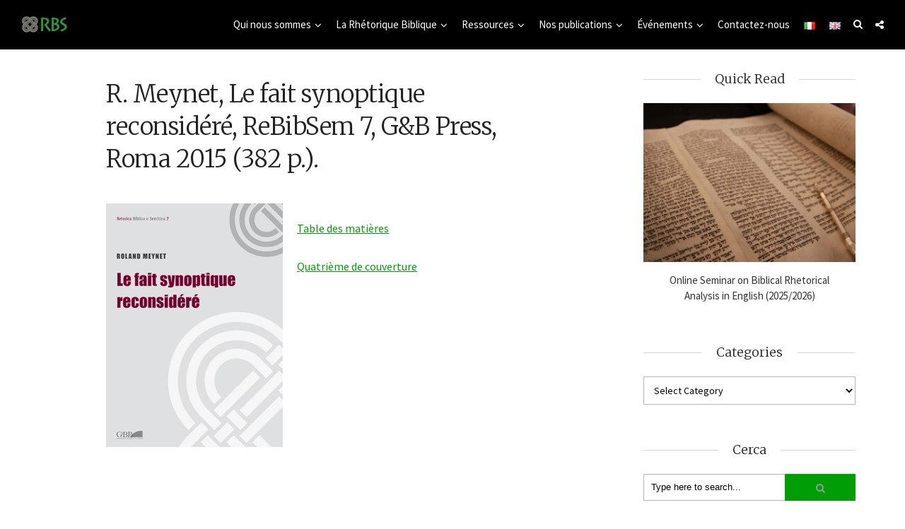

--- FILE ---
content_type: text/html; charset=UTF-8
request_url: https://www.retoricabiblicaesemitica.org/fr/nos-publications/collections-precedentes/retorica-biblica-e-semitica-rebibsem/r-meynet-le-fait-synoptique-reconsidere-rebibsem-7-gb-press-roma-2015-382-p-2/
body_size: 14015
content:
<!DOCTYPE html>
<html lang="fr-FR" class="no-js">
<head><style>img.lazy{min-height:1px}</style><link href="https://www.retoricabiblicaesemitica.org/wp-content/plugins/w3-total-cache/pub/js/lazyload.min.js" as="script">
	<meta charset="UTF-8">
	<meta name="viewport" content="user-scalable=yes, width=device-width, initial-scale=1.0, maximum-scale=1">
	<link rel="profile" href="https://gmpg.org/xfn/11">
	<meta name='robots' content='index, follow, max-image-preview:large, max-snippet:-1, max-video-preview:-1' />
	<style>img:is([sizes="auto" i], [sizes^="auto," i]) { contain-intrinsic-size: 3000px 1500px }</style>
	<link rel="alternate" href="https://www.retoricabiblicaesemitica.org/pubblicazioni/collane-specializzate/retorica-biblica-e-semitica-rebibsem/r-meynet-le-fait-synoptique-reconsidere-rebibsem-7-gb-press-roma-2015-382-p/" hreflang="it" />
<link rel="alternate" href="https://www.retoricabiblicaesemitica.org/en/publications/other-collections/retorica-biblica-e-semitica-rebibsem/r-meynet-le-fait-synoptique-reconsidere-rebibsem-7-gb-press-roma-2015-382-p-copy/" hreflang="en" />
<link rel="alternate" href="https://www.retoricabiblicaesemitica.org/fr/nos-publications/collections-precedentes/retorica-biblica-e-semitica-rebibsem/r-meynet-le-fait-synoptique-reconsidere-rebibsem-7-gb-press-roma-2015-382-p-2/" hreflang="fr" />

	<!-- This site is optimized with the Yoast SEO plugin v26.8 - https://yoast.com/product/yoast-seo-wordpress/ -->
	<title>R. Meynet, Le fait synoptique reconsidéré, ReBibSem 7, G&amp;B Press, Roma 2015 (382 p.). - Retorica Biblica e Semitica</title>
	<link rel="canonical" href="https://www.retoricabiblicaesemitica.org/fr/nos-publications/collections-precedentes/retorica-biblica-e-semitica-rebibsem/r-meynet-le-fait-synoptique-reconsidere-rebibsem-7-gb-press-roma-2015-382-p-2/" />
	<meta property="og:locale" content="fr_FR" />
	<meta property="og:locale:alternate" content="it_IT" />
	<meta property="og:locale:alternate" content="en_US" />
	<meta property="og:type" content="article" />
	<meta property="og:title" content="R. Meynet, Le fait synoptique reconsidéré, ReBibSem 7, G&amp;B Press, Roma 2015 (382 p.). - Retorica Biblica e Semitica" />
	<meta property="og:description" content="Table des matières Quatrième de couverture" />
	<meta property="og:url" content="https://www.retoricabiblicaesemitica.org/fr/nos-publications/collections-precedentes/retorica-biblica-e-semitica-rebibsem/r-meynet-le-fait-synoptique-reconsidere-rebibsem-7-gb-press-roma-2015-382-p-2/" />
	<meta property="og:site_name" content="Retorica Biblica e Semitica" />
	<meta property="article:modified_time" content="2021-04-25T08:29:55+00:00" />
	<meta property="og:image" content="http://www.retoricabiblicaesemitica.org/wp-content/uploads/2018/11/rebibsem_07-1.jpg" />
	<meta name="twitter:card" content="summary_large_image" />
	<meta name="twitter:label1" content="Durée de lecture estimée" />
	<meta name="twitter:data1" content="1 minute" />
	<script type="application/ld+json" class="yoast-schema-graph">{"@context":"https://schema.org","@graph":[{"@type":"WebPage","@id":"https://www.retoricabiblicaesemitica.org/fr/nos-publications/collections-precedentes/retorica-biblica-e-semitica-rebibsem/r-meynet-le-fait-synoptique-reconsidere-rebibsem-7-gb-press-roma-2015-382-p-2/","url":"https://www.retoricabiblicaesemitica.org/fr/nos-publications/collections-precedentes/retorica-biblica-e-semitica-rebibsem/r-meynet-le-fait-synoptique-reconsidere-rebibsem-7-gb-press-roma-2015-382-p-2/","name":"R. Meynet, Le fait synoptique reconsidéré, ReBibSem 7, G&B Press, Roma 2015 (382 p.). - Retorica Biblica e Semitica","isPartOf":{"@id":"https://www.retoricabiblicaesemitica.org/fr/#website"},"primaryImageOfPage":{"@id":"https://www.retoricabiblicaesemitica.org/fr/nos-publications/collections-precedentes/retorica-biblica-e-semitica-rebibsem/r-meynet-le-fait-synoptique-reconsidere-rebibsem-7-gb-press-roma-2015-382-p-2/#primaryimage"},"image":{"@id":"https://www.retoricabiblicaesemitica.org/fr/nos-publications/collections-precedentes/retorica-biblica-e-semitica-rebibsem/r-meynet-le-fait-synoptique-reconsidere-rebibsem-7-gb-press-roma-2015-382-p-2/#primaryimage"},"thumbnailUrl":"http://www.retoricabiblicaesemitica.org/wp-content/uploads/2018/11/rebibsem_07-1.jpg","datePublished":"2021-04-24T15:56:19+00:00","dateModified":"2021-04-25T08:29:55+00:00","breadcrumb":{"@id":"https://www.retoricabiblicaesemitica.org/fr/nos-publications/collections-precedentes/retorica-biblica-e-semitica-rebibsem/r-meynet-le-fait-synoptique-reconsidere-rebibsem-7-gb-press-roma-2015-382-p-2/#breadcrumb"},"inLanguage":"fr-FR","potentialAction":[{"@type":"ReadAction","target":["https://www.retoricabiblicaesemitica.org/fr/nos-publications/collections-precedentes/retorica-biblica-e-semitica-rebibsem/r-meynet-le-fait-synoptique-reconsidere-rebibsem-7-gb-press-roma-2015-382-p-2/"]}]},{"@type":"ImageObject","inLanguage":"fr-FR","@id":"https://www.retoricabiblicaesemitica.org/fr/nos-publications/collections-precedentes/retorica-biblica-e-semitica-rebibsem/r-meynet-le-fait-synoptique-reconsidere-rebibsem-7-gb-press-roma-2015-382-p-2/#primaryimage","url":"http://www.retoricabiblicaesemitica.org/wp-content/uploads/2018/11/rebibsem_07-1.jpg","contentUrl":"http://www.retoricabiblicaesemitica.org/wp-content/uploads/2018/11/rebibsem_07-1.jpg"},{"@type":"BreadcrumbList","@id":"https://www.retoricabiblicaesemitica.org/fr/nos-publications/collections-precedentes/retorica-biblica-e-semitica-rebibsem/r-meynet-le-fait-synoptique-reconsidere-rebibsem-7-gb-press-roma-2015-382-p-2/#breadcrumb","itemListElement":[{"@type":"ListItem","position":1,"name":"Home","item":"https://www.retoricabiblicaesemitica.org/fr/"},{"@type":"ListItem","position":2,"name":"Nos publications","item":"https://www.retoricabiblicaesemitica.org/fr/nos-publications/"},{"@type":"ListItem","position":3,"name":"Collections précédentes","item":"https://www.retoricabiblicaesemitica.org/fr/nos-publications/collections-precedentes/"},{"@type":"ListItem","position":4,"name":"&#8220;Retorica biblica e Semitica&#8221; (ReBibSem)","item":"https://www.retoricabiblicaesemitica.org/fr/nos-publications/collections-precedentes/retorica-biblica-e-semitica-rebibsem/"},{"@type":"ListItem","position":5,"name":"R. Meynet, Le fait synoptique reconsidéré, ReBibSem 7, G&#038;B Press, Roma 2015 (382 p.)."}]},{"@type":"WebSite","@id":"https://www.retoricabiblicaesemitica.org/fr/#website","url":"https://www.retoricabiblicaesemitica.org/fr/","name":"Retorica Biblica e Semitica","description":"Un nuovo metodo per comprendere la Bibbia: l&#039;Analisi Retorica","publisher":{"@id":"https://www.retoricabiblicaesemitica.org/fr/#organization"},"potentialAction":[{"@type":"SearchAction","target":{"@type":"EntryPoint","urlTemplate":"https://www.retoricabiblicaesemitica.org/fr/?s={search_term_string}"},"query-input":{"@type":"PropertyValueSpecification","valueRequired":true,"valueName":"search_term_string"}}],"inLanguage":"fr-FR"},{"@type":"Organization","@id":"https://www.retoricabiblicaesemitica.org/fr/#organization","name":"Retorica Biblica e Semitica","url":"https://www.retoricabiblicaesemitica.org/fr/","logo":{"@type":"ImageObject","inLanguage":"fr-FR","@id":"https://www.retoricabiblicaesemitica.org/fr/#/schema/logo/image/","url":"https://www.retoricabiblicaesemitica.org/wp-content/uploads/2021/04/logo_rbs@2.png","contentUrl":"https://www.retoricabiblicaesemitica.org/wp-content/uploads/2021/04/logo_rbs@2.png","width":132,"height":50,"caption":"Retorica Biblica e Semitica"},"image":{"@id":"https://www.retoricabiblicaesemitica.org/fr/#/schema/logo/image/"}}]}</script>
	<!-- / Yoast SEO plugin. -->


<link rel='dns-prefetch' href='//fonts.googleapis.com' />
<link rel="alternate" type="application/rss+xml" title="Retorica Biblica e Semitica &raquo; Feed" href="https://www.retoricabiblicaesemitica.org/fr/feed/" />
<link rel="alternate" type="application/rss+xml" title="Retorica Biblica e Semitica &raquo; Comments Feed" href="https://www.retoricabiblicaesemitica.org/fr/comments/feed/" />
<script type="text/javascript">
/* <![CDATA[ */
window._wpemojiSettings = {"baseUrl":"https:\/\/s.w.org\/images\/core\/emoji\/15.0.3\/72x72\/","ext":".png","svgUrl":"https:\/\/s.w.org\/images\/core\/emoji\/15.0.3\/svg\/","svgExt":".svg","source":{"concatemoji":"https:\/\/www.retoricabiblicaesemitica.org\/wp-includes\/js\/wp-emoji-release.min.js?ver=6.7.4"}};
/*! This file is auto-generated */
!function(i,n){var o,s,e;function c(e){try{var t={supportTests:e,timestamp:(new Date).valueOf()};sessionStorage.setItem(o,JSON.stringify(t))}catch(e){}}function p(e,t,n){e.clearRect(0,0,e.canvas.width,e.canvas.height),e.fillText(t,0,0);var t=new Uint32Array(e.getImageData(0,0,e.canvas.width,e.canvas.height).data),r=(e.clearRect(0,0,e.canvas.width,e.canvas.height),e.fillText(n,0,0),new Uint32Array(e.getImageData(0,0,e.canvas.width,e.canvas.height).data));return t.every(function(e,t){return e===r[t]})}function u(e,t,n){switch(t){case"flag":return n(e,"\ud83c\udff3\ufe0f\u200d\u26a7\ufe0f","\ud83c\udff3\ufe0f\u200b\u26a7\ufe0f")?!1:!n(e,"\ud83c\uddfa\ud83c\uddf3","\ud83c\uddfa\u200b\ud83c\uddf3")&&!n(e,"\ud83c\udff4\udb40\udc67\udb40\udc62\udb40\udc65\udb40\udc6e\udb40\udc67\udb40\udc7f","\ud83c\udff4\u200b\udb40\udc67\u200b\udb40\udc62\u200b\udb40\udc65\u200b\udb40\udc6e\u200b\udb40\udc67\u200b\udb40\udc7f");case"emoji":return!n(e,"\ud83d\udc26\u200d\u2b1b","\ud83d\udc26\u200b\u2b1b")}return!1}function f(e,t,n){var r="undefined"!=typeof WorkerGlobalScope&&self instanceof WorkerGlobalScope?new OffscreenCanvas(300,150):i.createElement("canvas"),a=r.getContext("2d",{willReadFrequently:!0}),o=(a.textBaseline="top",a.font="600 32px Arial",{});return e.forEach(function(e){o[e]=t(a,e,n)}),o}function t(e){var t=i.createElement("script");t.src=e,t.defer=!0,i.head.appendChild(t)}"undefined"!=typeof Promise&&(o="wpEmojiSettingsSupports",s=["flag","emoji"],n.supports={everything:!0,everythingExceptFlag:!0},e=new Promise(function(e){i.addEventListener("DOMContentLoaded",e,{once:!0})}),new Promise(function(t){var n=function(){try{var e=JSON.parse(sessionStorage.getItem(o));if("object"==typeof e&&"number"==typeof e.timestamp&&(new Date).valueOf()<e.timestamp+604800&&"object"==typeof e.supportTests)return e.supportTests}catch(e){}return null}();if(!n){if("undefined"!=typeof Worker&&"undefined"!=typeof OffscreenCanvas&&"undefined"!=typeof URL&&URL.createObjectURL&&"undefined"!=typeof Blob)try{var e="postMessage("+f.toString()+"("+[JSON.stringify(s),u.toString(),p.toString()].join(",")+"));",r=new Blob([e],{type:"text/javascript"}),a=new Worker(URL.createObjectURL(r),{name:"wpTestEmojiSupports"});return void(a.onmessage=function(e){c(n=e.data),a.terminate(),t(n)})}catch(e){}c(n=f(s,u,p))}t(n)}).then(function(e){for(var t in e)n.supports[t]=e[t],n.supports.everything=n.supports.everything&&n.supports[t],"flag"!==t&&(n.supports.everythingExceptFlag=n.supports.everythingExceptFlag&&n.supports[t]);n.supports.everythingExceptFlag=n.supports.everythingExceptFlag&&!n.supports.flag,n.DOMReady=!1,n.readyCallback=function(){n.DOMReady=!0}}).then(function(){return e}).then(function(){var e;n.supports.everything||(n.readyCallback(),(e=n.source||{}).concatemoji?t(e.concatemoji):e.wpemoji&&e.twemoji&&(t(e.twemoji),t(e.wpemoji)))}))}((window,document),window._wpemojiSettings);
/* ]]> */
</script>
<style id='wp-emoji-styles-inline-css' type='text/css'>

	img.wp-smiley, img.emoji {
		display: inline !important;
		border: none !important;
		box-shadow: none !important;
		height: 1em !important;
		width: 1em !important;
		margin: 0 0.07em !important;
		vertical-align: -0.1em !important;
		background: none !important;
		padding: 0 !important;
	}
</style>
<link rel='stylesheet' id='wp-block-library-css' href='https://www.retoricabiblicaesemitica.org/wp-includes/css/dist/block-library/style.min.css?ver=6.7.4' type='text/css' media='all' />
<style id='classic-theme-styles-inline-css' type='text/css'>
/*! This file is auto-generated */
.wp-block-button__link{color:#fff;background-color:#32373c;border-radius:9999px;box-shadow:none;text-decoration:none;padding:calc(.667em + 2px) calc(1.333em + 2px);font-size:1.125em}.wp-block-file__button{background:#32373c;color:#fff;text-decoration:none}
</style>
<style id='global-styles-inline-css' type='text/css'>
:root{--wp--preset--aspect-ratio--square: 1;--wp--preset--aspect-ratio--4-3: 4/3;--wp--preset--aspect-ratio--3-4: 3/4;--wp--preset--aspect-ratio--3-2: 3/2;--wp--preset--aspect-ratio--2-3: 2/3;--wp--preset--aspect-ratio--16-9: 16/9;--wp--preset--aspect-ratio--9-16: 9/16;--wp--preset--color--black: #000000;--wp--preset--color--cyan-bluish-gray: #abb8c3;--wp--preset--color--white: #ffffff;--wp--preset--color--pale-pink: #f78da7;--wp--preset--color--vivid-red: #cf2e2e;--wp--preset--color--luminous-vivid-orange: #ff6900;--wp--preset--color--luminous-vivid-amber: #fcb900;--wp--preset--color--light-green-cyan: #7bdcb5;--wp--preset--color--vivid-green-cyan: #00d084;--wp--preset--color--pale-cyan-blue: #8ed1fc;--wp--preset--color--vivid-cyan-blue: #0693e3;--wp--preset--color--vivid-purple: #9b51e0;--wp--preset--color--sdw-acc: #009e05;--wp--preset--color--sdw-txt: #333333;--wp--preset--color--sdw-meta: #999999;--wp--preset--color--sdw-bg: #ffffff;--wp--preset--gradient--vivid-cyan-blue-to-vivid-purple: linear-gradient(135deg,rgba(6,147,227,1) 0%,rgb(155,81,224) 100%);--wp--preset--gradient--light-green-cyan-to-vivid-green-cyan: linear-gradient(135deg,rgb(122,220,180) 0%,rgb(0,208,130) 100%);--wp--preset--gradient--luminous-vivid-amber-to-luminous-vivid-orange: linear-gradient(135deg,rgba(252,185,0,1) 0%,rgba(255,105,0,1) 100%);--wp--preset--gradient--luminous-vivid-orange-to-vivid-red: linear-gradient(135deg,rgba(255,105,0,1) 0%,rgb(207,46,46) 100%);--wp--preset--gradient--very-light-gray-to-cyan-bluish-gray: linear-gradient(135deg,rgb(238,238,238) 0%,rgb(169,184,195) 100%);--wp--preset--gradient--cool-to-warm-spectrum: linear-gradient(135deg,rgb(74,234,220) 0%,rgb(151,120,209) 20%,rgb(207,42,186) 40%,rgb(238,44,130) 60%,rgb(251,105,98) 80%,rgb(254,248,76) 100%);--wp--preset--gradient--blush-light-purple: linear-gradient(135deg,rgb(255,206,236) 0%,rgb(152,150,240) 100%);--wp--preset--gradient--blush-bordeaux: linear-gradient(135deg,rgb(254,205,165) 0%,rgb(254,45,45) 50%,rgb(107,0,62) 100%);--wp--preset--gradient--luminous-dusk: linear-gradient(135deg,rgb(255,203,112) 0%,rgb(199,81,192) 50%,rgb(65,88,208) 100%);--wp--preset--gradient--pale-ocean: linear-gradient(135deg,rgb(255,245,203) 0%,rgb(182,227,212) 50%,rgb(51,167,181) 100%);--wp--preset--gradient--electric-grass: linear-gradient(135deg,rgb(202,248,128) 0%,rgb(113,206,126) 100%);--wp--preset--gradient--midnight: linear-gradient(135deg,rgb(2,3,129) 0%,rgb(40,116,252) 100%);--wp--preset--font-size--small: 13px;--wp--preset--font-size--medium: 20px;--wp--preset--font-size--large: 23px;--wp--preset--font-size--x-large: 42px;--wp--preset--font-size--normal: 16px;--wp--preset--font-size--huge: 29px;--wp--preset--spacing--20: 0.44rem;--wp--preset--spacing--30: 0.67rem;--wp--preset--spacing--40: 1rem;--wp--preset--spacing--50: 1.5rem;--wp--preset--spacing--60: 2.25rem;--wp--preset--spacing--70: 3.38rem;--wp--preset--spacing--80: 5.06rem;--wp--preset--shadow--natural: 6px 6px 9px rgba(0, 0, 0, 0.2);--wp--preset--shadow--deep: 12px 12px 50px rgba(0, 0, 0, 0.4);--wp--preset--shadow--sharp: 6px 6px 0px rgba(0, 0, 0, 0.2);--wp--preset--shadow--outlined: 6px 6px 0px -3px rgba(255, 255, 255, 1), 6px 6px rgba(0, 0, 0, 1);--wp--preset--shadow--crisp: 6px 6px 0px rgba(0, 0, 0, 1);}:where(.is-layout-flex){gap: 0.5em;}:where(.is-layout-grid){gap: 0.5em;}body .is-layout-flex{display: flex;}.is-layout-flex{flex-wrap: wrap;align-items: center;}.is-layout-flex > :is(*, div){margin: 0;}body .is-layout-grid{display: grid;}.is-layout-grid > :is(*, div){margin: 0;}:where(.wp-block-columns.is-layout-flex){gap: 2em;}:where(.wp-block-columns.is-layout-grid){gap: 2em;}:where(.wp-block-post-template.is-layout-flex){gap: 1.25em;}:where(.wp-block-post-template.is-layout-grid){gap: 1.25em;}.has-black-color{color: var(--wp--preset--color--black) !important;}.has-cyan-bluish-gray-color{color: var(--wp--preset--color--cyan-bluish-gray) !important;}.has-white-color{color: var(--wp--preset--color--white) !important;}.has-pale-pink-color{color: var(--wp--preset--color--pale-pink) !important;}.has-vivid-red-color{color: var(--wp--preset--color--vivid-red) !important;}.has-luminous-vivid-orange-color{color: var(--wp--preset--color--luminous-vivid-orange) !important;}.has-luminous-vivid-amber-color{color: var(--wp--preset--color--luminous-vivid-amber) !important;}.has-light-green-cyan-color{color: var(--wp--preset--color--light-green-cyan) !important;}.has-vivid-green-cyan-color{color: var(--wp--preset--color--vivid-green-cyan) !important;}.has-pale-cyan-blue-color{color: var(--wp--preset--color--pale-cyan-blue) !important;}.has-vivid-cyan-blue-color{color: var(--wp--preset--color--vivid-cyan-blue) !important;}.has-vivid-purple-color{color: var(--wp--preset--color--vivid-purple) !important;}.has-black-background-color{background-color: var(--wp--preset--color--black) !important;}.has-cyan-bluish-gray-background-color{background-color: var(--wp--preset--color--cyan-bluish-gray) !important;}.has-white-background-color{background-color: var(--wp--preset--color--white) !important;}.has-pale-pink-background-color{background-color: var(--wp--preset--color--pale-pink) !important;}.has-vivid-red-background-color{background-color: var(--wp--preset--color--vivid-red) !important;}.has-luminous-vivid-orange-background-color{background-color: var(--wp--preset--color--luminous-vivid-orange) !important;}.has-luminous-vivid-amber-background-color{background-color: var(--wp--preset--color--luminous-vivid-amber) !important;}.has-light-green-cyan-background-color{background-color: var(--wp--preset--color--light-green-cyan) !important;}.has-vivid-green-cyan-background-color{background-color: var(--wp--preset--color--vivid-green-cyan) !important;}.has-pale-cyan-blue-background-color{background-color: var(--wp--preset--color--pale-cyan-blue) !important;}.has-vivid-cyan-blue-background-color{background-color: var(--wp--preset--color--vivid-cyan-blue) !important;}.has-vivid-purple-background-color{background-color: var(--wp--preset--color--vivid-purple) !important;}.has-black-border-color{border-color: var(--wp--preset--color--black) !important;}.has-cyan-bluish-gray-border-color{border-color: var(--wp--preset--color--cyan-bluish-gray) !important;}.has-white-border-color{border-color: var(--wp--preset--color--white) !important;}.has-pale-pink-border-color{border-color: var(--wp--preset--color--pale-pink) !important;}.has-vivid-red-border-color{border-color: var(--wp--preset--color--vivid-red) !important;}.has-luminous-vivid-orange-border-color{border-color: var(--wp--preset--color--luminous-vivid-orange) !important;}.has-luminous-vivid-amber-border-color{border-color: var(--wp--preset--color--luminous-vivid-amber) !important;}.has-light-green-cyan-border-color{border-color: var(--wp--preset--color--light-green-cyan) !important;}.has-vivid-green-cyan-border-color{border-color: var(--wp--preset--color--vivid-green-cyan) !important;}.has-pale-cyan-blue-border-color{border-color: var(--wp--preset--color--pale-cyan-blue) !important;}.has-vivid-cyan-blue-border-color{border-color: var(--wp--preset--color--vivid-cyan-blue) !important;}.has-vivid-purple-border-color{border-color: var(--wp--preset--color--vivid-purple) !important;}.has-vivid-cyan-blue-to-vivid-purple-gradient-background{background: var(--wp--preset--gradient--vivid-cyan-blue-to-vivid-purple) !important;}.has-light-green-cyan-to-vivid-green-cyan-gradient-background{background: var(--wp--preset--gradient--light-green-cyan-to-vivid-green-cyan) !important;}.has-luminous-vivid-amber-to-luminous-vivid-orange-gradient-background{background: var(--wp--preset--gradient--luminous-vivid-amber-to-luminous-vivid-orange) !important;}.has-luminous-vivid-orange-to-vivid-red-gradient-background{background: var(--wp--preset--gradient--luminous-vivid-orange-to-vivid-red) !important;}.has-very-light-gray-to-cyan-bluish-gray-gradient-background{background: var(--wp--preset--gradient--very-light-gray-to-cyan-bluish-gray) !important;}.has-cool-to-warm-spectrum-gradient-background{background: var(--wp--preset--gradient--cool-to-warm-spectrum) !important;}.has-blush-light-purple-gradient-background{background: var(--wp--preset--gradient--blush-light-purple) !important;}.has-blush-bordeaux-gradient-background{background: var(--wp--preset--gradient--blush-bordeaux) !important;}.has-luminous-dusk-gradient-background{background: var(--wp--preset--gradient--luminous-dusk) !important;}.has-pale-ocean-gradient-background{background: var(--wp--preset--gradient--pale-ocean) !important;}.has-electric-grass-gradient-background{background: var(--wp--preset--gradient--electric-grass) !important;}.has-midnight-gradient-background{background: var(--wp--preset--gradient--midnight) !important;}.has-small-font-size{font-size: var(--wp--preset--font-size--small) !important;}.has-medium-font-size{font-size: var(--wp--preset--font-size--medium) !important;}.has-large-font-size{font-size: var(--wp--preset--font-size--large) !important;}.has-x-large-font-size{font-size: var(--wp--preset--font-size--x-large) !important;}
:where(.wp-block-post-template.is-layout-flex){gap: 1.25em;}:where(.wp-block-post-template.is-layout-grid){gap: 1.25em;}
:where(.wp-block-columns.is-layout-flex){gap: 2em;}:where(.wp-block-columns.is-layout-grid){gap: 2em;}
:root :where(.wp-block-pullquote){font-size: 1.5em;line-height: 1.6;}
</style>
<link rel='stylesheet' id='sdw-fonts-css' href='https://fonts.googleapis.com/css?family=Source+Sans+Pro%3A400%7CMerriweather%3A400%2C300&#038;subset=latin%2Clatin-ext&#038;ver=1.7.2' type='text/css' media='all' />
<link rel='stylesheet' id='sdw-style-css' href='https://www.retoricabiblicaesemitica.org/wp-content/themes/sidewalk/style.css?ver=1.7.2' type='text/css' media='all' />
<style id='sdw-style-inline-css' type='text/css'>
body{background: #ffffff;color: #333333}body,.post-date,select,.submit, input[type="submit"],.sdw_posts_widget .meta-item a,#comment,textarea,body div.wpforms-container-full .wpforms-form input[type=submit], body div.wpforms-container-full .wpforms-form button[type=submit], body div.wpforms-container-full .wpforms-form .wpforms-page-button {font-family: 'Source Sans Pro';font-weight: 400;}h1,h2,h3,h4,h5,h6,.sdw-prev-next-link,.sdw-prev-next-link,.comment-meta .fn,.mks_pullquote,blockquote p,.sdw-has-cover .sdw-cover-area h1, .sdw-has-cover .sdw-cover-content h1,.sdw-description p,blockquote:before, q:before,.site-title,.wp-block-cover .wp-block-cover-image-text, .wp-block-cover .wp-block-cover-text, .wp-block-cover h2, .wp-block-cover-image .wp-block-cover-image-text, .wp-block-cover-image .wp-block-cover-text, .wp-block-cover-image h2 {font-family: 'Merriweather';font-weight: 300;}.site-header .nav-menu a{font-family: 'Source Sans Pro';font-weight: 400;}.sidr{background: #ffffff;}a,.entry-categories .post-categories li,.sidebar .sdw_posts_widget .meta-item a {color: #009e05;}a:hover,.entry-categories .post-categories li a:hover,.sidebar .sdw_posts_widget .meta-item a:hover{color: rgba(0,158,5,0.7);}.site-title a{color: #ffffff;}.site-header{background: #000000;}.sdw-has-cover.sdw-cover-indent .site-header{background: rgba(0,0,0,0.2);}.site-branding{top:22px;left:30px;}.site-header{height: 70px;}.sdw-cover-indent .sdw-cover-area{margin-top: -70px;}.site-header .nav-menu > li > a,.site-header .sdw-nav-actions li a{padding: 26px 0;}.site-header .sdw-nav-search-wrap{margin: 16px 0;}.site-header .social-menu{margin: 15px 0;}.site-header .nav-menu ul,.sdw-sticky-clone,.sdw-has-cover.sdw-cover-indent .site-header.sdw-sticky-clone{background: rgba(0,0,0,0.9);}#sidr-main{background: #000000;}.site-header .nav-menu a,.site-header .search-input,#sidr-main a,#sidr-main ul li span,.sidr-class-search-input,.site-header .sdw-nav-search-wrap .sdw-search-input,.site-header .sdw-nav-search-wrap .sdw-search-input:focus,.site-header .social-menu li a,.site-header .social-menu li a:hover,.sdw-nav-actions li a,.sidr .sdw-nav-search-wrap .sdw-search-input{color: #ffffff;}.sidr .sdw-nav-search-wrap .sdw-search-input{background: rgba(153,153,153,0.2);border-color: rgba(153,153,153,0.2);}.sdw-responsive-nav, .sdw-sidebar-toggle{color: rgba(255,255,255,0.8); }.site-header .nav-menu li:hover > a,.sdw-responsive-nav:hover, .sdw-sidebar-toggle:hover,.sdw-nav-actions li a:hover{color: #009e05;}#sidr-main a:hover,#sidr-main a:active,.sidr-class-current-menu-item > a,.sidr-class-current_page_item > a {box-shadow: 3px 0 0 #009e05 inset;}.site-header .nav-menu > .current-menu-item{box-shadow: 0 3px 0 #009e05 inset;}.sdw-cover-area{max-height: 500px;min-height: 500px;}.sdw-cover-overlay{background: rgba(0,0,0,0.5);}h1, h2, h3, h4, h5, h6, .prev-next-nav a span,.entry-title a,.sdw-box-title, .comment-reply-title,.comment-meta .fn{color: #222222;}.widget-title span,.sdw-box-title span,.comment-reply-title span,.sdw-featured-area .owl-controls .owl-nav > div,.mks_tab_nav_item.active{background: #ffffff;}.mks_tabs.vertical .mks_tab_nav_item.active{border-right: 1px solid #ffffff !important;}.sidebar .sdw_posts_widget a,.sidebar .widget_recent_entries a,.sidebar .widget_categories li a,.sidebar .widget_archive li a,.sidebar .widget_pages li a,.sidebar .widget_nav_menu li a,.sidebar .widget_meta li a,.sidebar .widget_recent_comments li a,.sidebar .widget_rss li a{color: #333333;}.sidebar .sdw_posts_widget a:hover,.sidebar .widget_recent_entries a:hover,.sidebar .widget_categories li a:hover,.sidebar .widget_archive li a:hover,.sidebar .widget_pages li a:hover,.sidebar .widget_nav_menu li a:hover,.sidebar .widget_meta li a:hover,.sidebar .widget_rss li a:hover,.sidebar .widget_recent_comments li a:hover,blockquote:before, q:before{color: #009e05;}.entry-meta > div,.sdw-pn-label,.comment-metadata a,.sidebar .sdw-search-submit,.post-date,.meta-tags,.widget > select,.rss-date,.sdw-paginated-num{color: #999999;}input[type="text"], input[type="search"], input[type="email"], input[type="url"], input[type="tel"], input[type="number"], input[type="date"], input[type="password"], select, #comment, textarea{border-color: rgba(153,153,153,0.7);}#sidr-sidebar{box-shadow: 1px 0 0 rgba(153,153,153,0.7) inset;}.entry-title a:hover,.nav-menu a:hover,.prev-next-nav a:hover,.meta-action a,.sdw-share,.entry-categories .post-categories li a,.prev-next-nav a:hover span,.comment-reply-link,.comment-metadata .comment-edit-link,.sidebar .sdw-search-submit:hover,#wp-calendar tbody td a,.sdw-featured-area .owl-controls .owl-nav > div{color: #009e05;}.meta-action a,.sdw-share,#sdw-pagination a,.comment-reply-link,.wpcf7-submit,.submit{border-color: rgba(0,158,5,0.7);}.sdw-rm a,.sdw-button-primary,.wpcf7-submit,.submit,input[type="submit"],button[type="submit"],.sdw-featured-area .owl-controls .owl-nav > div:hover,.sdw-pagination .current,body div.wpforms-container-full .wpforms-form input[type=submit], body div.wpforms-container-full .wpforms-form button[type=submit], body div.wpforms-container-full .wpforms-form .wpforms-page-button {background: #009e05;color: #ffffff;border-color: #009e05;}.wp-block-button__link{background: #009e05;}.is-style-solid-color{background-color: #009e05;color: #ffffff;}.wp-block-pullquote.alignwide.is-style-solid-color blockquote,.wp-block-pullquote.alignfull.is-style-solid-color blockquote{max-width: 640px;margin-left: auto;margin-right: auto;padding: 30px;}.sdw-rm a:hover,.entry-footer .sdw-comments a:hover,.sdw-share:hover,#sdw-pagination a:hover,.comment-reply-link:hover,.submit:hover,.sdw-button-primary:hover,.sdw-button-secondary:hover,.sdw-author-links a:hover,.mks_read_more a:hover,.mks_autor_link_wrap a:hover,.wpcf7-submit:hover,input[type="submit"]:hover,.tagcloud a:hover,.sdw-link-pages a:hover,.wpcf7-submit:hover,.submit:hover,input[type="submit"]:hover,.sdw-404-menu li a:hover,body div.wpforms-container-full .wpforms-form input[type=submit]:hover, body div.wpforms-container-full .wpforms-form button[type=submit]:hover, body div.wpforms-container-full .wpforms-form .wpforms-page-button:hover {background: rgba(0,158,5,0.7);border-color: rgba(0,158,5,0.1);color: #ffffff;}.site-main .mejs-embed, .site-main .mejs-embed body, .sdw-post .site-main .mejs-container .mejs-controls,pre,.sdw-loader,.sdw-loader:before,.sdw-loader:after,.sdw-letter-avatar,.site-main .mejs-embed, .site-main .mejs-embed body, .site-main .mejs-container .mejs-controls{background: #009e05;}.sdw-fa-overlay-hover{background: rgba(0,158,5,1);}.sdw-highlight .entry-wrapper,.sdw-layout-a.sdw-highlight .post-thumbnail:before,.sdw-layout-b.sdw-highlight .sdw-post-inside,.sdw-layout-c.sdw-highlight .sdw-post-inside{background: #008c12;}.sdw-highlight .sdw-rm a{background-color: #ffffff;color: #008c12;}.sdw-highlight .entry-footer .sdw-comments a:hover,.sdw-highlight .entry-footer .sdw-share:hover,.sdw-highlight .sdw-rm a:hover {background: rgba(255,255,255,0.9);border-color: rgba(0,140,18,0.1);color: #008c12;}.sdw-highlight,.sdw-highlight a,.sdw-highlight .entry-title a,.sdw-highlight .entry-meta > div,.sdw-highlight .entry-footer .meta-action,.sdw-highlight .entry-categories .post-categories li a,.sdw-highlight.sdw-post.sticky .entry-title:before,.sdw-highlight .entry-categories .post-categories li:before{color: #ffffff;}.sdw-highlight .meta-action a, .sdw-highlight .sdw-share{border-color: rgba(255,255,255,0.7);}.sdw-highlight .entry-title a:hover,.sdw-highlight .entry-categories .post-categories li a:hover,.sdw-highlight .author a:hover,.sdw-highlight .sdw-comments a:hover,.sdw-highlight .entry-content a:hover{color: rgba(255,255,255,0.7);}.widget-title::after, .sdw-box-title:after,.comment-reply-title:after,.widget_recent_entries li:before,.widget_recent_comments li:before,.widget_categories li:before,.widget_archive li:before,.widget_pages li:before,.widget_nav_menu li:before,.widget_meta li:before,.widget_rss li:before,.sdw-author-box hr.nice-divider {border-bottom: 1px solid rgba(153,153,153,0.4);}.entry-content table,tr,td, th,#wp-calendar tbody td,#wp-calendar,.mks_tab_nav_item,.mks_tab_item, .mks_toggle,.mks_tabs.vertical .mks_tab_nav_item,.mks_accordion, .mks_toggle,.mks_tabs.vertical .mks_tab_nav_item.active,.mks_tabs.vertical .mks_tab_item,.mks_accordion_content, .mks_toggle_content,.mks_accordion_item,.wp-block-calendar tbody td, .wp-block-calendar th{border-color: rgba(153,153,153,0.6);}thead tr,.mks_tab_nav_item,.mks_accordion_heading, .mks_toggle_heading{background: rgba(153,153,153,0.2);}.comment .comment-respond{background: #ffffff;}.mejs-container *{font-family: 'Source Sans Pro' !important;}.site-footer,.site-footer .widget-title span{background: #121c20;}.site-footer .widget-title::after,.site-footer .widget li:before,.shl-footer-menu:before{border-bottom: 1px solid rgba(136,136,136,0.4);}.site-footer #wp-calendar tbody td{border-color: rgba(136,136,136,0.4);}.site-footer{color: #ffffff; }.site-footer a{color: #00acc6; }.site-footer a:hover,.site-footer .widget li > a:hover,.site-footer .widget li > div > a:hover{color: rgba(0,172,198,0.7); }.site-footer .widget-title,.site-footer .widget li > a,.site-footer .widget li > div > a,.site-footer .widget h1,.site-footer .widget h2,.site-footer .widget h3,.site-footer .widget h4,.site-footer .widget h5,.site-footer .widget h6 {color: #ffffff;}.site-footer .mks_read_more a:hover, .site-footer .mks_autor_link_wrap a:hover{ background: rgba(0,172,198,0.7);border-color: rgba(0,172,198,0.1);color: #ffffff; }.site-footer .entry-meta > div,.site-footer .sdw-search-submit,.site-footer .post-date,.site-footer .meta-tags,.site-footer .widget > select,.site-footer .rss-date,.site-footer .widget_search{color: #888888; }@-webkit-keyframes load1 {0%,80%,100% {box-shadow: 0 0 #009e05;height: 2em;}40% {box-shadow: 0 -0.3em #009e05;height: 3em;}}@keyframes load1 {0%,80%,100% {box-shadow: 0 0 #009e05;height: 2em;}40% {box-shadow: 0 -0.3em #009e05;height: 3em;}}.site-header .sdw-search-input::-webkit-input-placeholder { color: #ffffff;}.site-header .sdw-search-input:-moz-placeholder { color: #ffffff;}.site-header .sdw-search-input::-moz-placeholder { color: #ffffff;}.site-header .sdw-search-input:-ms-input-placeholder { color: #ffffff;}@media only screen and (max-width: 667px) and (min-width: 100px){.sdw-share:hover, .sdw-share {border: 1px solid #009e05;}}.has-small-font-size{ font-size: 13px;}.has-large-font-size{ font-size: 21px;}.has-huge-font-size{ font-size: 24px;}@media(min-width: 668px){.has-small-font-size{ font-size: 13px;}.has-normal-font-size{ font-size: 16px;}.has-large-font-size{ font-size: 23px;}.has-huge-font-size{ font-size: 29px;}}.has-sdw-acc-background-color{ background-color: #009e05;}.has-sdw-acc-color{ color: #009e05;}.has-sdw-txt-background-color{ background-color: #333333;}.has-sdw-txt-color{ color: #333333;}.has-sdw-meta-background-color{ background-color: #999999;}.has-sdw-meta-color{ color: #999999;}.has-sdw-bg-background-color{ background-color: #ffffff;}.has-sdw-bg-color{ color: #ffffff;}
</style>
<link rel='stylesheet' id='sdw_font_awesome-css' href='https://www.retoricabiblicaesemitica.org/wp-content/themes/sidewalk/assets/css/font-awesome.min.css?ver=1.7.2' type='text/css' media='all' />
<link rel='stylesheet' id='sdw-responsive-css' href='https://www.retoricabiblicaesemitica.org/wp-content/themes/sidewalk/assets/css/responsive.css?ver=1.7.2' type='text/css' media='all' />
<link rel='stylesheet' id='sdw_child_load_scripts-css' href='https://www.retoricabiblicaesemitica.org/wp-content/themes/sidewalk-child/style.css?ver=1.7.2' type='text/css' media='all' />
<link rel='stylesheet' id='meks-ads-widget-css' href='https://www.retoricabiblicaesemitica.org/wp-content/plugins/meks-easy-ads-widget/css/style.css?ver=2.0.9' type='text/css' media='all' />
<link rel='stylesheet' id='meks_instagram-widget-styles-css' href='https://www.retoricabiblicaesemitica.org/wp-content/plugins/meks-easy-instagram-widget/css/widget.css?ver=6.7.4' type='text/css' media='all' />
<link rel='stylesheet' id='meks-flickr-widget-css' href='https://www.retoricabiblicaesemitica.org/wp-content/plugins/meks-simple-flickr-widget/css/style.css?ver=1.3' type='text/css' media='all' />
<link rel='stylesheet' id='meks-author-widget-css' href='https://www.retoricabiblicaesemitica.org/wp-content/plugins/meks-smart-author-widget/css/style.css?ver=1.1.5' type='text/css' media='all' />
<link rel='stylesheet' id='meks-social-widget-css' href='https://www.retoricabiblicaesemitica.org/wp-content/plugins/meks-smart-social-widget/css/style.css?ver=1.6.5' type='text/css' media='all' />
<link rel='stylesheet' id='meks-themeforest-widget-css' href='https://www.retoricabiblicaesemitica.org/wp-content/plugins/meks-themeforest-smart-widget/css/style.css?ver=1.6' type='text/css' media='all' />
<link rel='stylesheet' id='meks_ess-main-css' href='https://www.retoricabiblicaesemitica.org/wp-content/plugins/meks-easy-social-share/assets/css/main.css?ver=1.3' type='text/css' media='all' />
<style id='meks_ess-main-inline-css' type='text/css'>

                body .meks_ess a {
                    background: rgba(0,158,5,0.7) !important;
                }
                body .meks_ess.transparent a::before, body .meks_ess.transparent a span, body .meks_ess.outline a span {
                    color: rgba(0,158,5,0.7) !important;
                }
                body .meks_ess.outline a::before {
                    color: rgba(0,158,5,0.7) !important;
                }
                body .meks_ess.outline a {
                    border-color: rgba(0,158,5,0.7) !important;
                }
                body .meks_ess.outline a:hover {
                    border-color: rgba(0,158,5,0.7) !important;
                }
            
</style>
<script type="text/javascript" src="https://www.retoricabiblicaesemitica.org/wp-includes/js/jquery/jquery.min.js?ver=3.7.1" id="jquery-core-js"></script>
<script type="text/javascript" src="https://www.retoricabiblicaesemitica.org/wp-includes/js/jquery/jquery-migrate.min.js?ver=3.4.1" id="jquery-migrate-js"></script>
<link rel="https://api.w.org/" href="https://www.retoricabiblicaesemitica.org/wp-json/" /><link rel="alternate" title="JSON" type="application/json" href="https://www.retoricabiblicaesemitica.org/wp-json/wp/v2/pages/3342" /><link rel="EditURI" type="application/rsd+xml" title="RSD" href="https://www.retoricabiblicaesemitica.org/xmlrpc.php?rsd" />
<meta name="generator" content="WordPress 6.7.4" />
<link rel='shortlink' href='https://www.retoricabiblicaesemitica.org/?p=3342' />
<link rel="alternate" title="oEmbed (JSON)" type="application/json+oembed" href="https://www.retoricabiblicaesemitica.org/wp-json/oembed/1.0/embed?url=https%3A%2F%2Fwww.retoricabiblicaesemitica.org%2Ffr%2Fnos-publications%2Fcollections-precedentes%2Fretorica-biblica-e-semitica-rebibsem%2Fr-meynet-le-fait-synoptique-reconsidere-rebibsem-7-gb-press-roma-2015-382-p-2%2F&#038;lang=fr" />
<link rel="alternate" title="oEmbed (XML)" type="text/xml+oembed" href="https://www.retoricabiblicaesemitica.org/wp-json/oembed/1.0/embed?url=https%3A%2F%2Fwww.retoricabiblicaesemitica.org%2Ffr%2Fnos-publications%2Fcollections-precedentes%2Fretorica-biblica-e-semitica-rebibsem%2Fr-meynet-le-fait-synoptique-reconsidere-rebibsem-7-gb-press-roma-2015-382-p-2%2F&#038;format=xml&#038;lang=fr" />
<meta name="generator" content="Redux 4.5.10" />

<script async src="https://www.googletagmanager.com/gtag/js?id=UA-116932271-1"></script>
<script>
  window.dataLayer = window.dataLayer || [];
  function gtag(){dataLayer.push(arguments);}
  gtag('js', new Date());

  gtag('config', 'UA-116932271-1');
</script>
 
<link rel="icon" href="https://www.retoricabiblicaesemitica.org/wp-content/uploads/2021/04/cropped-rbs_512x512-32x32.png" sizes="32x32" />
<link rel="icon" href="https://www.retoricabiblicaesemitica.org/wp-content/uploads/2021/04/cropped-rbs_512x512-192x192.png" sizes="192x192" />
<link rel="apple-touch-icon" href="https://www.retoricabiblicaesemitica.org/wp-content/uploads/2021/04/cropped-rbs_512x512-180x180.png" />
<meta name="msapplication-TileImage" content="https://www.retoricabiblicaesemitica.org/wp-content/uploads/2021/04/cropped-rbs_512x512-270x270.png" />
</head>

<body class="page-template-default page page-id-3342 page-child parent-pageid-3299 wp-embed-responsive sdw-sid-right sidewalk-v_1_7_2 sidewalk-child">
<div id="main-page" class="hfeed sdw-main-page">

<header id="masthead" class="site-header sdw-header-wide" role="banner">
	<div class="container">
		<div class="site-branding">
	
	
	<span class="site-title">

		<a href="https://www.retoricabiblicaesemitica.org/fr/" title="Retorica Biblica e Semitica" class="main-logo has-logo " ><img class="lazy" src="data:image/svg+xml,%3Csvg%20xmlns='http://www.w3.org/2000/svg'%20viewBox='0%200%201%201'%3E%3C/svg%3E" data-src="https://www.retoricabiblicaesemitica.org/wp-content/uploads/2021/04/logo_rbs.png" alt="Retorica Biblica e Semitica" /></a>

		
	</span>


	
</div>			<ul class="sdw-nav-actions">
						<li class="sdw-nav-search"><a href="javascript:void(0)"><i class="fa fa-search" data-wrap="sdw-nav-search-wrap" data-icon-class="fa-search"></i></a></li>
		
					<li class="sdw-nav-social"><a href="javascript:void(0)"><i class="fa fa-share-alt" data-wrap="sdw-nav-social-wrap" data-icon-class="fa-share-alt"></i></a></li>
			</ul>

			<div class="sdw-nav-search-wrap"><form class="sdw-search-form" action="https://www.retoricabiblicaesemitica.org/" method="get">
	<input name="s" class="sdw-search-input" size="20" type="text" value="Type here to search..." onfocus="(this.value == 'Type here to search...') && (this.value = '')" onblur="(this.value == '') && (this.value = 'Type here to search...')" placeholder="Type here to search..." />
	<button type="submit" class="sdw-search-submit"><i class="fa fa-search"></i></button> 
</form></div>
	
				
				<div class="sdw-nav-social-wrap"><ul id="sdw_social_menu" class="social-menu"><li id="menu-item-4502" class="menu-item menu-item-type-custom menu-item-object-custom menu-item-4502"><a href="https://www.youtube.com/channel/UC_qdRQeeFV5Fcy-q4WIcFAw"><span class="sdw-social-name">YouTube</span></a></li>
</ul></div>
		

<nav id="site-navigation" class="main-navigation" role="navigation">
				<ul id="sdw_main_navigation_menu" class="nav-menu"><li id="menu-item-3571" class="menu-item menu-item-type-post_type menu-item-object-page menu-item-has-children menu-item-3571"><a href="https://www.retoricabiblicaesemitica.org/fr/qui-nous-sommes/">Qui nous sommes</a>
<ul class="sub-menu">
	<li id="menu-item-5186" class="menu-item menu-item-type-post_type menu-item-object-page menu-item-5186"><a href="https://www.retoricabiblicaesemitica.org/fr/qui-nous-sommes/histoire-de-la-rbs/">Histoire de la RBS</a></li>
	<li id="menu-item-3573" class="menu-item menu-item-type-post_type menu-item-object-page menu-item-3573"><a href="https://www.retoricabiblicaesemitica.org/fr/qui-nous-sommes/comment-s-associer/">Comment s’associer</a></li>
	<li id="menu-item-3574" class="menu-item menu-item-type-post_type menu-item-object-page menu-item-3574"><a href="https://www.retoricabiblicaesemitica.org/fr/qui-nous-sommes/faire-un-don/">Faire un don</a></li>
</ul>
</li>
<li id="menu-item-1636" class="menu-item menu-item-type-post_type menu-item-object-page menu-item-has-children menu-item-1636"><a href="https://www.retoricabiblicaesemitica.org/fr/la-rhetorique-biblique/">La Rhétorique Biblique</a>
<ul class="sub-menu">
	<li id="menu-item-3575" class="menu-item menu-item-type-post_type menu-item-object-page menu-item-3575"><a href="https://www.retoricabiblicaesemitica.org/fr/la-rhetorique-biblique/les-textes-fondateurs/">Histoire et textes fondateurs</a></li>
	<li id="menu-item-3576" class="menu-item menu-item-type-post_type menu-item-object-page menu-item-3576"><a href="https://www.retoricabiblicaesemitica.org/fr/la-rhetorique-biblique/terminologie/">Terminologie</a></li>
</ul>
</li>
<li id="menu-item-3572" class="menu-item menu-item-type-post_type menu-item-object-page menu-item-has-children menu-item-3572"><a href="https://www.retoricabiblicaesemitica.org/fr/ressources/">Ressources</a>
<ul class="sub-menu">
	<li id="menu-item-3577" class="menu-item menu-item-type-post_type menu-item-object-page menu-item-3577"><a href="https://www.retoricabiblicaesemitica.org/fr/ressources/un-article/">Un article</a></li>
	<li id="menu-item-3578" class="menu-item menu-item-type-post_type menu-item-object-page menu-item-3578"><a href="https://www.retoricabiblicaesemitica.org/fr/ressources/un-petit-livre/">Un petit livre</a></li>
	<li id="menu-item-3579" class="menu-item menu-item-type-post_type menu-item-object-page menu-item-3579"><a href="https://www.retoricabiblicaesemitica.org/fr/ressources/un-manuel/">Un manuel</a></li>
	<li id="menu-item-3580" class="menu-item menu-item-type-post_type menu-item-object-page menu-item-3580"><a href="https://www.retoricabiblicaesemitica.org/fr/ressources/un-traite/">Un traité</a></li>
	<li id="menu-item-3581" class="menu-item menu-item-type-post_type menu-item-object-page menu-item-3581"><a href="https://www.retoricabiblicaesemitica.org/fr/ressources/exercices/">Exercices</a></li>
	<li id="menu-item-4572" class="menu-item menu-item-type-post_type menu-item-object-page menu-item-4572"><a href="https://www.retoricabiblicaesemitica.org/fr/caracteres/">Télécharger les polices de caractères</a></li>
</ul>
</li>
<li id="menu-item-4134" class="menu-item menu-item-type-post_type menu-item-object-page current-page-ancestor menu-item-has-children menu-item-4134"><a href="https://www.retoricabiblicaesemitica.org/fr/nos-publications/">Nos publications</a>
<ul class="sub-menu">
	<li id="menu-item-4126" class="menu-item menu-item-type-post_type menu-item-object-page menu-item-4126"><a href="https://www.retoricabiblicaesemitica.org/fr/nos-publications/bibliographies/">Bibliographies</a></li>
	<li id="menu-item-3582" class="menu-item menu-item-type-post_type menu-item-object-page menu-item-3582"><a href="https://www.retoricabiblicaesemitica.org/fr/nos-publications/rhetorica-biblica-et-semitica-rbsem/">Collection “Rhetorica biblica et Semitica” (RBSem)</a></li>
	<li id="menu-item-3583" class="menu-item menu-item-type-post_type menu-item-object-page current-page-ancestor menu-item-3583"><a href="https://www.retoricabiblicaesemitica.org/fr/nos-publications/collections-precedentes/">Collections précédentes</a></li>
	<li id="menu-item-4440" class="menu-item menu-item-type-post_type menu-item-object-page menu-item-4440"><a href="https://www.retoricabiblicaesemitica.org/fr/studia-rhetorica-biblica-et-semitica-fr/">Studia Rhetorica Biblica et Semitica</a></li>
	<li id="menu-item-3584" class="menu-item menu-item-type-post_type menu-item-object-page menu-item-3584"><a href="https://www.retoricabiblicaesemitica.org/fr/nos-publications/autres-publications/">Autres publications</a></li>
</ul>
</li>
<li id="menu-item-4087" class="menu-item menu-item-type-post_type menu-item-object-page menu-item-has-children menu-item-4087"><a href="https://www.retoricabiblicaesemitica.org/fr/evenements/">Événements</a>
<ul class="sub-menu">
	<li id="menu-item-3585" class="menu-item menu-item-type-post_type menu-item-object-page menu-item-3585"><a href="https://www.retoricabiblicaesemitica.org/fr/evenements/seminaires/">Séminaires</a></li>
	<li id="menu-item-4412" class="menu-item menu-item-type-post_type menu-item-object-page menu-item-4412"><a href="https://www.retoricabiblicaesemitica.org/fr/evenements/colloques/">Colloques</a></li>
</ul>
</li>
<li id="menu-item-1637" class="menu-item menu-item-type-post_type menu-item-object-page menu-item-1637"><a href="https://www.retoricabiblicaesemitica.org/fr/contactez-nous/">Contactez-nous</a></li>
<li id="menu-item-1626-it" class="lang-item lang-item-54 lang-item-it lang-item-first menu-item menu-item-type-custom menu-item-object-custom menu-item-1626-it"><a href="https://www.retoricabiblicaesemitica.org/pubblicazioni/collane-specializzate/retorica-biblica-e-semitica-rebibsem/r-meynet-le-fait-synoptique-reconsidere-rebibsem-7-gb-press-roma-2015-382-p/" hreflang="it-IT" lang="it-IT"><img class="lazy" src="data:image/svg+xml,%3Csvg%20xmlns='http://www.w3.org/2000/svg'%20viewBox='0%200%2016%2011'%3E%3C/svg%3E" data-src="[data-uri]" alt="Italiano" width="16" height="11" style="width: 16px; height: 11px;" /></a></li>
<li id="menu-item-1626-en" class="lang-item lang-item-57 lang-item-en menu-item menu-item-type-custom menu-item-object-custom menu-item-1626-en"><a href="https://www.retoricabiblicaesemitica.org/en/publications/other-collections/retorica-biblica-e-semitica-rebibsem/r-meynet-le-fait-synoptique-reconsidere-rebibsem-7-gb-press-roma-2015-382-p-copy/" hreflang="en-US" lang="en-US"><img class="lazy" src="data:image/svg+xml,%3Csvg%20xmlns='http://www.w3.org/2000/svg'%20viewBox='0%200%2016%2011'%3E%3C/svg%3E" data-src="[data-uri]" alt="English" width="16" height="11" style="width: 16px; height: 11px;" /></a></li>
</ul>	</nav>

<div class="sdw-res-nav">
	<a class="sdw-responsive-nav" href="javascript:void(0)"><i class="fa fa-bars"></i></a>
</div>
<div class="sdw-res-sid-nav">
	<a href="#sidr-sidebar" class="sdw-sidebar-toggle"><i class="fa fa-th-large"></i></a>
</div>
	</div>
</header>


<div id="content" class="site-content">


	<div id="primary" class="content-area">
		<main id="main" class="site-main" role="main">

					
			
			<article id="post-3342" class="sdw-page post-3342 page type-page status-publish hentry">

		
	
	<div class="entry-header">
		<h1 class="entry-title">R. Meynet, Le fait synoptique reconsidéré, ReBibSem 7, G&#038;B Press, Roma 2015 (382 p.).</h1>
	</div>



	<div class="entry-content">
		<p><img fetchpriority="high" decoding="async" class=" size-full wp-image-774 alignleft lazy" src="data:image/svg+xml,%3Csvg%20xmlns='http://www.w3.org/2000/svg'%20viewBox='0%200%20250%20345'%3E%3C/svg%3E" data-src="https://www.retoricabiblicaesemitica.org/wp-content/uploads/2018/11/rebibsem_07-1.jpg" alt="ReBibSem_07" width="250" height="345" data-srcset="https://www.retoricabiblicaesemitica.org/wp-content/uploads/2018/11/rebibsem_07-1.jpg 250w, https://www.retoricabiblicaesemitica.org/wp-content/uploads/2018/11/rebibsem_07-1-217x300.jpg 217w" data-sizes="(max-width: 250px) 100vw, 250px" /></p>
<p><a title="ReBibSem_07_TOC" href="https://www.retoricabiblicaesemitica.org/wp-content/uploads/2018/11/rebibsem_07_toc-1.pdf">Table des matières</a></p>
<p><a title="ReBibSem_07_Q" href="https://www.retoricabiblicaesemitica.org/wp-content/uploads/2018/11/rebibsem_07_q-1.pdf">Quatrième de couverture</a></p>
		
	</div>

	
</article>
		
		</main>

		
	</div>

	
<aside id="sidebar" class="sidebar">
	<div class="sidebar">
		<div id="sdw_posts_widget-2" class="widget sdw_posts_widget"><h4 class="widget-title"><span>Quick Read</span></h4>
		

		<ul class="sdw-post-slider">

			
		 		<li>
		 					 			<a href="https://www.retoricabiblicaesemitica.org/fr/online-seminar-on-biblical-rhetorical-analysis-in-english-2025-2026-2_fra/" class="featured_image_sidebar" title="Online Seminar on Biblical Rhetorical Analysis in English (2025/2026)"><span class="sdw-post-img"><img width="310" height="232" src="data:image/svg+xml,%3Csvg%20xmlns='http://www.w3.org/2000/svg'%20viewBox='0%200%20310%20232'%3E%3C/svg%3E" data-src="https://www.retoricabiblicaesemitica.org/wp-content/uploads/2025/10/torah-1-310x232.jpg" class="attachment-sdw-lay-b size-sdw-lay-b wp-post-image lazy" alt="" decoding="async" data-srcset="https://www.retoricabiblicaesemitica.org/wp-content/uploads/2025/10/torah-1-310x232.jpg 310w, https://www.retoricabiblicaesemitica.org/wp-content/uploads/2025/10/torah-1-140x105.jpg 140w" data-sizes="auto, (max-width: 310px) 100vw, 310px" /></span></a>
		 			<div class="sdw-posts-wrap">
		 			<a href="https://www.retoricabiblicaesemitica.org/fr/online-seminar-on-biblical-rhetorical-analysis-in-english-2025-2026-2_fra/" title="Online Seminar on Biblical Rhetorical Analysis in English (2025/2026)" class="sdw-post-link">Online Seminar on Biblical Rhetorical Analysis in English (2025/2026)</a>
		 					 			</div>
		 		</li>
			
		 		<li>
		 					 			<a href="https://www.retoricabiblicaesemitica.org/fr/dodicesimo-seminario-di-apprendimento-dellanalisi-retorica-biblica-e-semitica-fr-2/" class="featured_image_sidebar" title="Douzième Séminaire d’apprentissage de l’Analyse Rhétorique Biblique et Sémitique"><span class="sdw-post-img"><img width="310" height="232" src="data:image/svg+xml,%3Csvg%20xmlns='http://www.w3.org/2000/svg'%20viewBox='0%200%20310%20232'%3E%3C/svg%3E" data-src="https://www.retoricabiblicaesemitica.org/wp-content/uploads/2025/05/26e3ef1b-8b4d-4eb7-a155-1ac6a23b6632-1-310x232.jpeg" class="attachment-sdw-lay-b size-sdw-lay-b wp-post-image lazy" alt="" decoding="async" data-srcset="https://www.retoricabiblicaesemitica.org/wp-content/uploads/2025/05/26e3ef1b-8b4d-4eb7-a155-1ac6a23b6632-1-310x232.jpeg 310w, https://www.retoricabiblicaesemitica.org/wp-content/uploads/2025/05/26e3ef1b-8b4d-4eb7-a155-1ac6a23b6632-1-140x105.jpeg 140w" data-sizes="auto, (max-width: 310px) 100vw, 310px" /></span></a>
		 			<div class="sdw-posts-wrap">
		 			<a href="https://www.retoricabiblicaesemitica.org/fr/dodicesimo-seminario-di-apprendimento-dellanalisi-retorica-biblica-e-semitica-fr-2/" title="Douzième Séminaire d’apprentissage de l’Analyse Rhétorique Biblique et Sémitique" class="sdw-post-link">Douzième Séminaire d’apprentissage de l’Analyse Rhétorique Biblique et Sémitique</a>
		 					 			</div>
		 		</li>
			
		 		<li>
		 					 			<a href="https://www.retoricabiblicaesemitica.org/fr/seminaire-annuel-dapprentissage-de-lanalyse-rhetorique-biblique-en-ligne-2025-fr/" class="featured_image_sidebar" title="Séminaire annuel d’apprentissage de l’Analyse rhétorique biblique 2024-25"><span class="sdw-post-img"><img width="310" height="232" src="data:image/svg+xml,%3Csvg%20xmlns='http://www.w3.org/2000/svg'%20viewBox='0%200%20310%20232'%3E%3C/svg%3E" data-src="https://www.retoricabiblicaesemitica.org/wp-content/uploads/2024/08/shutterstock_9236212-1-310x232.jpg" class="attachment-sdw-lay-b size-sdw-lay-b wp-post-image lazy" alt="" decoding="async" data-srcset="https://www.retoricabiblicaesemitica.org/wp-content/uploads/2024/08/shutterstock_9236212-1-310x232.jpg 310w, https://www.retoricabiblicaesemitica.org/wp-content/uploads/2024/08/shutterstock_9236212-1-140x105.jpg 140w" data-sizes="auto, (max-width: 310px) 100vw, 310px" /></span></a>
		 			<div class="sdw-posts-wrap">
		 			<a href="https://www.retoricabiblicaesemitica.org/fr/seminaire-annuel-dapprentissage-de-lanalyse-rhetorique-biblique-en-ligne-2025-fr/" title="Séminaire annuel d’apprentissage de l’Analyse rhétorique biblique 2024-25" class="sdw-post-link">Séminaire annuel d’apprentissage de l’Analyse rhétorique biblique 2024-25</a>
		 					 			</div>
		 		</li>
			
		 		<li>
		 					 			<a href="https://www.retoricabiblicaesemitica.org/fr/undicesimo-seminario-di-apprendimento-dellanalisi-retorica-biblica-e-semitica-fr/" class="featured_image_sidebar" title="Onzième Séminaire d’apprentissage de l’Analyse Rhétorique Biblique et Sémitique"><span class="sdw-post-img"><img width="310" height="232" src="data:image/svg+xml,%3Csvg%20xmlns='http://www.w3.org/2000/svg'%20viewBox='0%200%20310%20232'%3E%3C/svg%3E" data-src="https://www.retoricabiblicaesemitica.org/wp-content/uploads/2024/06/Banner-RBS-11-fr-310x232.jpg" class="attachment-sdw-lay-b size-sdw-lay-b wp-post-image lazy" alt="" decoding="async" data-srcset="https://www.retoricabiblicaesemitica.org/wp-content/uploads/2024/06/Banner-RBS-11-fr-310x232.jpg 310w, https://www.retoricabiblicaesemitica.org/wp-content/uploads/2024/06/Banner-RBS-11-fr-140x105.jpg 140w" data-sizes="auto, (max-width: 310px) 100vw, 310px" /></span></a>
		 			<div class="sdw-posts-wrap">
		 			<a href="https://www.retoricabiblicaesemitica.org/fr/undicesimo-seminario-di-apprendimento-dellanalisi-retorica-biblica-e-semitica-fr/" title="Onzième Séminaire d’apprentissage de l’Analyse Rhétorique Biblique et Sémitique" class="sdw-post-link">Onzième Séminaire d’apprentissage de l’Analyse Rhétorique Biblique et Sémitique</a>
		 					 			</div>
		 		</li>
			
		  </ul>
		
		
		</div><div id="categories-3" class="widget widget_categories"><h4 class="widget-title"><span>Categories</span></h4><form action="https://www.retoricabiblicaesemitica.org" method="get"><label class="screen-reader-text" for="cat">Categories</label><select  name='cat' id='cat' class='postform'>
	<option value='-1'>Select Category</option>
	<option class="level-0" value="255">Actualités</option>
	<option class="level-0" value="245">Articles</option>
	<option class="level-0" value="302">Colloques</option>
	<option class="level-0" value="251">Événements</option>
	<option class="level-0" value="391">Pubblicazioni</option>
	<option class="level-0" value="243">Rhetorica Biblica et Semitica</option>
	<option class="level-0" value="306">Séminaires</option>
</select>
</form><script type="text/javascript">
/* <![CDATA[ */

(function() {
	var dropdown = document.getElementById( "cat" );
	function onCatChange() {
		if ( dropdown.options[ dropdown.selectedIndex ].value > 0 ) {
			dropdown.parentNode.submit();
		}
	}
	dropdown.onchange = onCatChange;
})();

/* ]]> */
</script>
</div><div id="search-3" class="widget widget_search"><h4 class="widget-title"><span>Cerca</span></h4><form class="sdw-search-form" action="https://www.retoricabiblicaesemitica.org/fr/" method="get">
	<input name="s" class="sdw-search-input" size="20" type="text" value="Type here to search..." onfocus="(this.value == 'Type here to search...') && (this.value = '')" onblur="(this.value == '') && (this.value = 'Type here to search...')" placeholder="Type here to search..." />
	<button type="submit" class="sdw-search-submit"><i class="fa fa-search"></i></button> 
</form></div><div id="sdw_posts_widget-1" class="widget sdw_posts_widget"><h4 class="widget-title"><span>Tendances</span></h4>
		

		<ul class="sdw-post-list">

			
		 		<li>
		 					 			<a href="https://www.retoricabiblicaesemitica.org/fr/come-ho-scoperto-la-retorica-biblica-ita-copy-copy/" class="featured_image_sidebar" title="Bilan de trente années de recherches sur la rhétorique du Coran"><span class="sdw-post-img"><img width="140" height="105" src="data:image/svg+xml,%3Csvg%20xmlns='http://www.w3.org/2000/svg'%20viewBox='0%200%20140%20105'%3E%3C/svg%3E" data-src="https://www.retoricabiblicaesemitica.org/wp-content/uploads/2024/07/Locandina_Nono-Convegno-Internazionale-e1720627960384-140x105.jpg" class="attachment-sdw-lay-c size-sdw-lay-c wp-post-image lazy" alt="" decoding="async" data-srcset="https://www.retoricabiblicaesemitica.org/wp-content/uploads/2024/07/Locandina_Nono-Convegno-Internazionale-e1720627960384-140x105.jpg 140w, https://www.retoricabiblicaesemitica.org/wp-content/uploads/2024/07/Locandina_Nono-Convegno-Internazionale-e1720627960384-310x232.jpg 310w" data-sizes="auto, (max-width: 140px) 100vw, 140px" /></span></a>
		 			<div class="sdw-posts-wrap">
		 			<a href="https://www.retoricabiblicaesemitica.org/fr/come-ho-scoperto-la-retorica-biblica-ita-copy-copy/" title="Bilan de trente années de recherches sur la rhétorique du Coran" class="sdw-post-link">Bilan de trente années de recherches sur la rhétorique du Coran</a>
		 					 			</div>
		 		</li>
			
		 		<li>
		 					 			<a href="https://www.retoricabiblicaesemitica.org/fr/come-ho-scoperto-la-retorica-biblica-fr/" class="featured_image_sidebar" title="Comment j&#8217;ai découvert la Rhétorique Biblique"><span class="sdw-post-img"><img width="140" height="105" src="data:image/svg+xml,%3Csvg%20xmlns='http://www.w3.org/2000/svg'%20viewBox='0%200%20140%20105'%3E%3C/svg%3E" data-src="https://www.retoricabiblicaesemitica.org/wp-content/uploads/2024/07/Locandina_Nono-Convegno-Internazionale-e1720627960384-140x105.jpg" class="attachment-sdw-lay-c size-sdw-lay-c wp-post-image lazy" alt="" decoding="async" data-srcset="https://www.retoricabiblicaesemitica.org/wp-content/uploads/2024/07/Locandina_Nono-Convegno-Internazionale-e1720627960384-140x105.jpg 140w, https://www.retoricabiblicaesemitica.org/wp-content/uploads/2024/07/Locandina_Nono-Convegno-Internazionale-e1720627960384-310x232.jpg 310w" data-sizes="auto, (max-width: 140px) 100vw, 140px" /></span></a>
		 			<div class="sdw-posts-wrap">
		 			<a href="https://www.retoricabiblicaesemitica.org/fr/come-ho-scoperto-la-retorica-biblica-fr/" title="Comment j&#8217;ai découvert la Rhétorique Biblique" class="sdw-post-link">Comment j&#8217;ai découvert la Rhétorique Biblique</a>
		 					 			</div>
		 		</li>
			
		 		<li>
		 					 			<a href="https://www.retoricabiblicaesemitica.org/fr/la-mangeoire-une-histoire-de-bergers-lc-21-20_fr/" class="featured_image_sidebar" title="La Mangeoire: une histoire de bergers (Lc 2,1-20)"><span class="sdw-post-img"><img width="140" height="105" src="data:image/svg+xml,%3Csvg%20xmlns='http://www.w3.org/2000/svg'%20viewBox='0%200%20140%20105'%3E%3C/svg%3E" data-src="https://www.retoricabiblicaesemitica.org/wp-content/uploads/2023/01/Rubens_particolare-140x105.jpg" class="attachment-sdw-lay-c size-sdw-lay-c wp-post-image lazy" alt="" decoding="async" data-srcset="https://www.retoricabiblicaesemitica.org/wp-content/uploads/2023/01/Rubens_particolare-140x105.jpg 140w, https://www.retoricabiblicaesemitica.org/wp-content/uploads/2023/01/Rubens_particolare-310x232.jpg 310w" data-sizes="auto, (max-width: 140px) 100vw, 140px" /></span></a>
		 			<div class="sdw-posts-wrap">
		 			<a href="https://www.retoricabiblicaesemitica.org/fr/la-mangeoire-une-histoire-de-bergers-lc-21-20_fr/" title="La Mangeoire: une histoire de bergers (Lc 2,1-20)" class="sdw-post-link">La Mangeoire: une histoire de bergers (Lc 2,1-20)</a>
		 					 			</div>
		 		</li>
			
		  </ul>
		
		
		</div><div class="sdw-sticky"><div id="text-3" class="widget widget_text">			<div class="textwidget">
</div>
		</div></div>	</div>
</aside>


</div>

	<footer id="colophon" class="site-footer" role="contentinfo">
		
					<div class="container sdw-site-widgets">
				<div class="sdw-col first">
					<div id="sdw_posts_widget-9" class="widget sdw_posts_widget"><h4 class="widget-title"><span>Articles en vedette</span></h4>
		

		<ul class="sdw-post-list">

			
		 		<li>
		 					 			<a href="https://www.retoricabiblicaesemitica.org/fr/online-seminar-on-biblical-rhetorical-analysis-in-english-2025-2026-2_fra/" class="featured_image_sidebar" title="Online Seminar on Biblical Rhetorical Analysis in English (2025/2026)"><span class="sdw-post-img"><img width="140" height="105" src="data:image/svg+xml,%3Csvg%20xmlns='http://www.w3.org/2000/svg'%20viewBox='0%200%20140%20105'%3E%3C/svg%3E" data-src="https://www.retoricabiblicaesemitica.org/wp-content/uploads/2025/10/torah-1-140x105.jpg" class="attachment-sdw-lay-c size-sdw-lay-c wp-post-image lazy" alt="" decoding="async" data-srcset="https://www.retoricabiblicaesemitica.org/wp-content/uploads/2025/10/torah-1-140x105.jpg 140w, https://www.retoricabiblicaesemitica.org/wp-content/uploads/2025/10/torah-1-310x232.jpg 310w" data-sizes="auto, (max-width: 140px) 100vw, 140px" /></span></a>
		 			<div class="sdw-posts-wrap">
		 			<a href="https://www.retoricabiblicaesemitica.org/fr/online-seminar-on-biblical-rhetorical-analysis-in-english-2025-2026-2_fra/" title="Online Seminar on Biblical Rhetorical Analysis in English (2025/2026)" class="sdw-post-link">Online Seminar on Biblical Rhetorical Analysis in...</a>
		 					 			</div>
		 		</li>
			
		 		<li>
		 					 			<a href="https://www.retoricabiblicaesemitica.org/fr/exercises_of_biblical_rhetorical_analysis_fr/" class="featured_image_sidebar" title="Exercises of Biblical Rhetorical Analysis, RBSem 53"><span class="sdw-post-img"><img width="73" height="105" src="data:image/svg+xml,%3Csvg%20xmlns='http://www.w3.org/2000/svg'%20viewBox='0%200%2073%20105'%3E%3C/svg%3E" data-src="https://www.retoricabiblicaesemitica.org/wp-content/uploads/2025/09/104746_RBS-53-Exercices_copertina.png" class="attachment-sdw-lay-c size-sdw-lay-c wp-post-image lazy" alt="" decoding="async" /></span></a>
		 			<div class="sdw-posts-wrap">
		 			<a href="https://www.retoricabiblicaesemitica.org/fr/exercises_of_biblical_rhetorical_analysis_fr/" title="Exercises of Biblical Rhetorical Analysis, RBSem 53" class="sdw-post-link">Exercises of Biblical Rhetorical Analysis, RBSem 53</a>
		 					 			</div>
		 		</li>
			
		 		<li>
		 					 			<a href="https://www.retoricabiblicaesemitica.org/fr/treatise-on-biblical-rhetoric_fr/" class="featured_image_sidebar" title="Treatise on Biblical Rhetoric, RBSem 52"><span class="sdw-post-img"><img width="140" height="105" src="data:image/svg+xml,%3Csvg%20xmlns='http://www.w3.org/2000/svg'%20viewBox='0%200%20140%20105'%3E%3C/svg%3E" data-src="https://www.retoricabiblicaesemitica.org/wp-content/uploads/2025/09/RBS-52-Treatise_copertina_Pagina_1-140x105.png" class="attachment-sdw-lay-c size-sdw-lay-c wp-post-image lazy" alt="" decoding="async" data-srcset="https://www.retoricabiblicaesemitica.org/wp-content/uploads/2025/09/RBS-52-Treatise_copertina_Pagina_1-140x105.png 140w, https://www.retoricabiblicaesemitica.org/wp-content/uploads/2025/09/RBS-52-Treatise_copertina_Pagina_1-310x232.png 310w" data-sizes="auto, (max-width: 140px) 100vw, 140px" /></span></a>
		 			<div class="sdw-posts-wrap">
		 			<a href="https://www.retoricabiblicaesemitica.org/fr/treatise-on-biblical-rhetoric_fr/" title="Treatise on Biblical Rhetoric, RBSem 52" class="sdw-post-link">Treatise on Biblical Rhetoric, RBSem 52</a>
		 					 			</div>
		 		</li>
			
		  </ul>
		
		
		</div>				</div>
				<div class="sdw-col">
					<div id="sdw_posts_widget-8" class="widget sdw_posts_widget"><h4 class="widget-title"><span>Editor&#8217;s Pick</span></h4>
		

		<ul class="sdw-post-slider">

			
		 		<li>
		 					 			<a href="https://www.retoricabiblicaesemitica.org/fr/online-seminar-on-biblical-rhetorical-analysis-in-english-2025-2026-2_fra/" class="featured_image_sidebar" title="Online Seminar on Biblical Rhetorical Analysis in English (2025/2026)"><span class="sdw-post-img"><img width="310" height="232" src="data:image/svg+xml,%3Csvg%20xmlns='http://www.w3.org/2000/svg'%20viewBox='0%200%20310%20232'%3E%3C/svg%3E" data-src="https://www.retoricabiblicaesemitica.org/wp-content/uploads/2025/10/torah-1-310x232.jpg" class="attachment-sdw-lay-b size-sdw-lay-b wp-post-image lazy" alt="" decoding="async" data-srcset="https://www.retoricabiblicaesemitica.org/wp-content/uploads/2025/10/torah-1-310x232.jpg 310w, https://www.retoricabiblicaesemitica.org/wp-content/uploads/2025/10/torah-1-140x105.jpg 140w" data-sizes="auto, (max-width: 310px) 100vw, 310px" /></span></a>
		 			<div class="sdw-posts-wrap">
		 			<a href="https://www.retoricabiblicaesemitica.org/fr/online-seminar-on-biblical-rhetorical-analysis-in-english-2025-2026-2_fra/" title="Online Seminar on Biblical Rhetorical Analysis in English (2025/2026)" class="sdw-post-link">Online Seminar on Biblical Rhetorical Analysis in...</a>
		 					 				<div class="entry-meta"><div class="meta-item sdw-rtime">1 min read</div></div>
		 					 			</div>
		 		</li>
			
		 		<li>
		 					 			<a href="https://www.retoricabiblicaesemitica.org/fr/exercises_of_biblical_rhetorical_analysis_fr/" class="featured_image_sidebar" title="Exercises of Biblical Rhetorical Analysis, RBSem 53"><span class="sdw-post-img"><img width="162" height="232" src="data:image/svg+xml,%3Csvg%20xmlns='http://www.w3.org/2000/svg'%20viewBox='0%200%20162%20232'%3E%3C/svg%3E" data-src="https://www.retoricabiblicaesemitica.org/wp-content/uploads/2025/09/104746_RBS-53-Exercices_copertina.png" class="attachment-sdw-lay-b size-sdw-lay-b wp-post-image lazy" alt="" decoding="async" /></span></a>
		 			<div class="sdw-posts-wrap">
		 			<a href="https://www.retoricabiblicaesemitica.org/fr/exercises_of_biblical_rhetorical_analysis_fr/" title="Exercises of Biblical Rhetorical Analysis, RBSem 53" class="sdw-post-link">Exercises of Biblical Rhetorical Analysis, RBSem 53</a>
		 					 				<div class="entry-meta"><div class="meta-item sdw-rtime">3 min read</div></div>
		 					 			</div>
		 		</li>
			
		 		<li>
		 					 			<a href="https://www.retoricabiblicaesemitica.org/fr/treatise-on-biblical-rhetoric_fr/" class="featured_image_sidebar" title="Treatise on Biblical Rhetoric, RBSem 52"><span class="sdw-post-img"><img width="310" height="232" src="data:image/svg+xml,%3Csvg%20xmlns='http://www.w3.org/2000/svg'%20viewBox='0%200%20310%20232'%3E%3C/svg%3E" data-src="https://www.retoricabiblicaesemitica.org/wp-content/uploads/2025/09/RBS-52-Treatise_copertina_Pagina_1-310x232.png" class="attachment-sdw-lay-b size-sdw-lay-b wp-post-image lazy" alt="" decoding="async" data-srcset="https://www.retoricabiblicaesemitica.org/wp-content/uploads/2025/09/RBS-52-Treatise_copertina_Pagina_1-310x232.png 310w, https://www.retoricabiblicaesemitica.org/wp-content/uploads/2025/09/RBS-52-Treatise_copertina_Pagina_1-140x105.png 140w" data-sizes="auto, (max-width: 310px) 100vw, 310px" /></span></a>
		 			<div class="sdw-posts-wrap">
		 			<a href="https://www.retoricabiblicaesemitica.org/fr/treatise-on-biblical-rhetoric_fr/" title="Treatise on Biblical Rhetoric, RBSem 52" class="sdw-post-link">Treatise on Biblical Rhetoric, RBSem 52</a>
		 					 				<div class="entry-meta"><div class="meta-item sdw-rtime">2 min read</div></div>
		 					 			</div>
		 		</li>
			
		  </ul>
		
		
		</div>				</div>
				<div class="sdw-col">
					<div id="nav_menu-4" class="widget widget_nav_menu"><div class="menu-menu-primo-livello-fr-container"><ul id="menu-menu-primo-livello-fr" class="menu"><li id="menu-item-3769" class="menu-item menu-item-type-post_type menu-item-object-page menu-item-3769"><a href="https://www.retoricabiblicaesemitica.org/fr/qui-nous-sommes/">Qui nous sommes</a></li>
<li id="menu-item-3770" class="menu-item menu-item-type-post_type menu-item-object-page menu-item-3770"><a href="https://www.retoricabiblicaesemitica.org/fr/la-rhetorique-biblique/">La Rhétorique Biblique</a></li>
<li id="menu-item-3772" class="menu-item menu-item-type-post_type menu-item-object-page menu-item-3772"><a href="https://www.retoricabiblicaesemitica.org/fr/ressources/">Ressources</a></li>
<li id="menu-item-3773" class="menu-item menu-item-type-post_type menu-item-object-page menu-item-3773"><a href="https://www.retoricabiblicaesemitica.org/fr/publications-2/">Publications</a></li>
<li id="menu-item-3774" class="menu-item menu-item-type-post_type menu-item-object-page menu-item-3774"><a href="https://www.retoricabiblicaesemitica.org/fr/activites/">Activités</a></li>
<li id="menu-item-3775" class="menu-item menu-item-type-post_type menu-item-object-page menu-item-3775"><a href="https://www.retoricabiblicaesemitica.org/fr/contactez-nous/">Contactez-nous</a></li>
</ul></div></div>				</div>
			<div class="sdw-post-separator sdw-post-separator-1"></div>
			</div>			
				
		<div class="container">
		
			<div class="site-info ">
							<div class="sdw-left">
					Copyright &copy; 2026. Retorica Biblica e Semitica.				</div>	
									</div>
			</div>
		
	</footer><!-- .site-footer -->

</div>

<script type="text/javascript" id="pll_cookie_script-js-after">
/* <![CDATA[ */
(function() {
				var expirationDate = new Date();
				expirationDate.setTime( expirationDate.getTime() + 31536000 * 1000 );
				document.cookie = "pll_language=fr; expires=" + expirationDate.toUTCString() + "; path=/; secure; SameSite=Lax";
			}());
/* ]]> */
</script>
<script type="text/javascript" src="https://www.retoricabiblicaesemitica.org/wp-content/themes/sidewalk/assets/js/jquery.magnific-popup.min.js?ver=1.7.2" id="sdw-magnific-popup-js"></script>
<script type="text/javascript" src="https://www.retoricabiblicaesemitica.org/wp-content/themes/sidewalk/assets/js/sticky-kit.js?ver=1.7.2" id="sticky-kit-js"></script>
<script type="text/javascript" src="https://www.retoricabiblicaesemitica.org/wp-content/themes/sidewalk/assets/js/owl.carousel.min.js?ver=1.7.2" id="sdw-owl-carousel-js"></script>
<script type="text/javascript" src="https://www.retoricabiblicaesemitica.org/wp-content/themes/sidewalk/assets/js/jquery.fitvids.js?ver=1.7.2" id="sdw-fitvid-js-js"></script>
<script type="text/javascript" src="https://www.retoricabiblicaesemitica.org/wp-content/themes/sidewalk/assets/js/jquery.sidr.min.js?ver=1.7.2" id="sdw-sidr-js"></script>
<script type="text/javascript" src="https://www.retoricabiblicaesemitica.org/wp-includes/js/imagesloaded.min.js?ver=5.0.0" id="imagesloaded-js"></script>
<script type="text/javascript" id="sdw-main-js-extra">
/* <![CDATA[ */
var sdw_js_settings = {"sticky_header":"1","sticky_header_offset":"120","logo_retina":"https:\/\/www.retoricabiblicaesemitica.org\/wp-content\/uploads\/2021\/04\/logo_rbs@2.png","mobile_logo_retina":"","rtl_mode":"false","lay_fa_autoplay":"true","lay_fa_autoplay_time":"3","ajax_url":"https:\/\/www.retoricabiblicaesemitica.org\/wp-admin\/admin-ajax.php"};
/* ]]> */
</script>
<script type="text/javascript" src="https://www.retoricabiblicaesemitica.org/wp-content/themes/sidewalk/assets/js/main.js?ver=1.7.2" id="sdw-main-js"></script>
<script type="text/javascript" src="https://www.retoricabiblicaesemitica.org/wp-content/plugins/meks-easy-social-share/assets/js/main.js?ver=1.3" id="meks_ess-main-js"></script>

<script>window.w3tc_lazyload=1,window.lazyLoadOptions={elements_selector:".lazy",callback_loaded:function(t){var e;try{e=new CustomEvent("w3tc_lazyload_loaded",{detail:{e:t}})}catch(a){(e=document.createEvent("CustomEvent")).initCustomEvent("w3tc_lazyload_loaded",!1,!1,{e:t})}window.dispatchEvent(e)}}</script><script async src="https://www.retoricabiblicaesemitica.org/wp-content/plugins/w3-total-cache/pub/js/lazyload.min.js"></script></body>
</html>
<!--
Performance optimized by W3 Total Cache. Learn more: https://www.boldgrid.com/w3-total-cache/?utm_source=w3tc&utm_medium=footer_comment&utm_campaign=free_plugin

Mise en cache de page à l’aide de Disk: Enhanced 
Chargement différé

Served from: www.retoricabiblicaesemitica.org @ 2026-01-28 11:35:19 by W3 Total Cache
-->